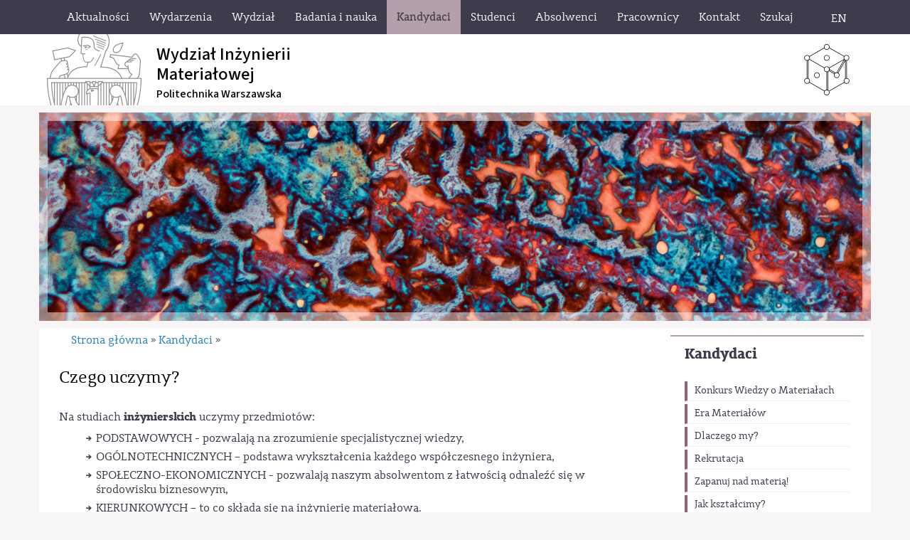

--- FILE ---
content_type: text/html; charset=utf-8
request_url: https://wim.pw.edu.pl/index.php/Kandydaci/Czego-uczymy
body_size: 7081
content:
<!DOCTYPE html 
     PUBLIC "-//W3C//DTD XHTML 1.0 Strict//EN"
     "http://www.w3.org/TR/xhtml1/DTD/xhtml1-strict.dtd">
<html xmlns="http://www.w3.org/1999/xhtml" xml:lang="pl" lang="pl">
<head>
	<!-- Global site tag (gtag.js) - Google Analytics -->
	
		<script async src="https://www.googletagmanager.com/gtag/js?id=UA-121879369-1"></script>
		<script>
		  window.dataLayer = window.dataLayer || [];
		  function gtag(){dataLayer.push(arguments);}
		  gtag('js', new Date());

		  gtag('config', 'UA-121879369-1');
		</script>
	
		
	
<style type="text/css">
.limitdisplay-user { display: none; }.limitdisplay-user-10 { display: inline; }.limitdisplay-user-block-10 { display: block; }</style>	
		    		
			
	<meta http-equiv="Content-type" content="text/html;charset=UTF-8" />
	<meta name="viewport" content="width=device-width, initial-scale=1">
	                                <title>Czego uczymy? / Kandydaci / Strona główna - Wydział Inżynierii Materiałowej Politechniki Warszawskiej</title>

    
    
                <meta name="Content-Type" content="text/html; charset=utf-8" />

            <meta name="Content-language" content="pl-PL" />

                    <meta name="author" content="eZ Systems" />
    
                <meta name="copyright" content="eZ Systems" />
    
                <meta name="description" content="Content Management System" />
    
                <meta name="keywords" content="cms, publish, e-commerce, content management, development framework" />
    
    
    
    <!--[if lt IE 9 ]>
        <meta http-equiv="X-UA-Compatible" content="IE=8,chrome=1" />
    <![endif]-->

    <meta name="MSSmartTagsPreventParsing" content="TRUE" />
    <meta name="generator" content="eZ Publish" />
        
<link rel="Home" href="/index.php" title="Wydział Inżynierii Materiałowej Politechniki Warszawskiej strona główna" />
<link rel="Index" href="/index.php" />
<link rel="Top"  href="/index.php" title="Czego uczymy? / Kandydaci / Strona główna - Wydział Inżynierii Materiałowej Politechniki Warszawskiej" />
<link rel="Search" href="/index.php/content/advancedsearch" title="Szukaj Wydział Inżynierii Materiałowej Politechniki Warszawskiej" />
<link rel="Shortcut icon" href="/design/pwmain/images/favicon.ico" type="image/x-icon" />
<link rel="Copyright" href="/index.php/ezinfo/copyright" />
<link rel="Author" href="/index.php/ezinfo/about" />
<link rel="Alternate" type="application/rss+xml" title="RSS" href="/index.php/rss/feed/my_feed" />
<script type="text/javascript">
(function() {
    var head = document.getElementsByTagName('head')[0];
    var printNode = document.createElement('link');
    printNode.rel = 'Alternate';
    printNode.href = "/index.php/layout/set/print/Kandydaci/Czego-uczymy" + document.location.search;
    printNode.media = 'print';
    printNode.title = "Wersja do druku";
    head.appendChild(printNode);
})();
</script>	      <link rel="stylesheet" type="text/css" href="/extension/ezflow/design/ezflow/stylesheets/core.css" />
<link rel="stylesheet" type="text/css" href="/design/standard/stylesheets/debug.css" />
<link rel="stylesheet" type="text/css" href="/extension/ezflow/design/ezflow/stylesheets/pagelayout.css" />
<link rel="stylesheet" type="text/css" href="/extension/ezwebin/design/ezwebin/stylesheets/content.css" />
<link rel="stylesheet" type="text/css" href="/extension/ezwt/design/standard/stylesheets/websitetoolbar.css" />
<link rel="stylesheet" type="text/css" href="/design/wim/stylesheets/../../pwmain/stylesheets/bootstrap.css" />
<link rel="stylesheet" type="text/css" href="/design/wim/stylesheets/../../pwmain/stylesheets/bootstrap-theme.css" />
<link rel="stylesheet" type="text/css" href="/design/wim/stylesheets/../../pwmain/stylesheets/fonts.css" />
<link rel="stylesheet" type="text/css" href="/design/wim/stylesheets/../../pwmain/stylesheets/site-colors.css" />
<link rel="stylesheet" type="text/css" href="/design/wim/stylesheets/../../pwmain/stylesheets/classes-colors.css" />
<link rel="stylesheet" type="text/css" href="/extension/ezflow/design/ezflow/stylesheets/ezflow.css" />
<link rel="stylesheet" type="text/css" href="/extension/ezoe_youtube/design/standard/stylesheets/youtube.css" />
<link rel="stylesheet" type="text/css" href="/extension/ezoe_fontawesome/design/standard/stylesheets/font-awesome.min.css" />

<link rel="stylesheet" type="text/css" href="/design/wim/stylesheets/classes-colors.css?v=2" />
<link rel="stylesheet" type="text/css" href="/design/wim/stylesheets/site-colors.css?v=5" />
<link rel="stylesheet" type="text/css" href="/extension/ezwebin/design/ezwebin/stylesheets/print.css" media="print" />
<!-- IE conditional comments; for bug fixes for different IE versions -->
<!--[if IE 5]>     <style type="text/css"> @import url(/extension/ezflow/design/ezflow/stylesheets/browsers/ie5.css);    </style> <![endif]-->
<!--[if lte IE 7]> <style type="text/css"> @import url(/extension/ezflow/design/ezflow/stylesheets/browsers/ie7lte.css); </style> <![endif]-->	
<script type="text/javascript" src="/extension/ezjscore/design/standard/javascript/jquery-1.7.2.min.js" charset="utf-8"></script>
<script type="text/javascript" src="/extension/ezjscore/design/standard/javascript/jquery-ui-1.8.18.custom.min.js" charset="utf-8"></script>
<script type="text/javascript" src="/design/wim/javascript/jquery.tinyscrollbar.min.js" charset="utf-8"></script>
<script type="text/javascript" src="/extension/ezflow/design/ezflow/javascript/insertmedia.js" charset="utf-8"></script>
<script type="text/javascript" src="/design/wim/javascript/../../pwmain/javascript/toolbarspw.js" charset="utf-8"></script>
<script type="text/javascript" src="/design/wim/javascript/../../pwmain/javascript/bootstrap.js" charset="utf-8"></script>
<script type="text/javascript" src="/design/wim/javascript/../../pwmain/javascript/jRespond.js" charset="utf-8"></script>
<link rel="apple-touch-icon" sizes="180x180" href="/design/pwmain/images/favicons/apple-touch-icon.png?v=yyxooL7QG9">
<link rel="icon" type="image/png" href="/design/pwmain/images/favicons/favicon-32x32.png?v=yyxooL7QG9" sizes="32x32">
<link rel="icon" type="image/png" href="/design/pwmain/images/favicons/favicon-16x16.png?v=yyxooL7QG9" sizes="16x16">
<link rel="manifest" href="/design/pwmain/images/favicons/manifest.json?v=yyxooL7QG9">
<link rel="mask-icon" href="/design/pwmain/images/favicons/safari-pinned-tab.svg?v=yyxooL7QG9" color="#5bbad5">
<link rel="shortcut icon" href="/design/pwmain/images/favicons/favicon.ico?v=yyxooL7QG9">
<meta name="msapplication-config" content="/design/pwmain/images/favicons/browserconfig.xml?v=yyxooL7QG9">
<meta name="theme-color" content="#ffffff">
        
    	
	
	<script type="text/javascript">
		var jRes = jRespond([
		    {
		        label: 'screen-xs',
		        enter: 0,
		        exit: 767
		    },{
		        label: 'screen-sm',
		        enter: 768,
		        exit: 991
		    },{
		        label: 'screen-md',
		        enter: 992,
		        exit: 1199
		    },{
		        label: 'screen-lg',
		        enter: 1200,
		        exit: 10000
		    }
		]);

	</script>
	
	
</head>

<!--[if lt IE 7 ]><body class="ie6"><![endif]-->
<!--[if IE 7 ]>   <body class="ie7"><![endif]-->
<!--[if IE 8 ]>   <body class="ie8"><![endif]-->
<!--[if (gt IE 8)|!(IE)]><!--><body><!--<![endif]-->
<!-- Complete page area: START -->
	
	
	<!-- Change between "sidemenu"/"nosidemenu" and "extrainfo"/"noextrainfo" to switch display of side columns on or off  -->
<div id="page" class="sidemenu extrainfo section_id_1 subtree_level_0_node_id_2 subtree_level_1_node_id_65 subtree_level_2_node_id_1132">
		
	
		  
	<!-- Top menu area: START -->
		
<div id="top_stripe_wrapper">
	<div id="topmenu_navbar" class="navbar navbar-inverse container" role="navigation">
		<div id="topmenu_container">
	   	 		<div id="topmenu_header" class="navbar-header hidden-md hidden-lg">
		<button id="topmenu_button" type="button" class="navbar-toggle" data-toggle="collapse" data-target=".navbar-collapse">
			<span class="sr-only">Toggle navigation</span>
			<span class="icon-bar"></span>
			<span class="icon-bar"></span>
			<span class="icon-bar"></span>
		</button>
		<!--<p class="navbar-brand">Politechnika Warszawska</p>-->
	</div>
	<div id="menu_top" class="collapse navbar-collapse">
	    <!-- Top menu content: START -->
	    <ul class="nav navbar-nav">
	    	    	       	            	            	                	            	            	            	
	            	                <li id="node_id_62" class="firstli"><a href="/index.php/Aktualnosci"><span>Aktualności</span></a>
					
													</li>					
	          	            	            	            	            	
	            	                <li id="node_id_63"><a href="/index.php/Wydarzenia"><span>Wydarzenia</span></a>
					
													</li>					
	          	            	            	            	            	
	            	                <li id="node_id_64"><a href="/index.php/Wydzial"><span>Wydział</span></a>
					
													</li>					
	          	            	            	            	            	
	            	                <li id="node_id_67"><a href="/index.php/Badania-i-nauka"><span>Badania i nauka</span></a>
					
													</li>					
	          	            	            	            	            	
	            	                <li id="node_id_65" class="selected"><a href="/index.php/Kandydaci"><span>Kandydaci</span></a>
					
													</li>					
	          	            	            	            	            	
	            	                <li id="node_id_66"><a href="/index.php/Studenci"><span>Studenci</span></a>
					
													</li>					
	          	            	            	            	            	
	            	                <li id="node_id_1768"><a href="/index.php/Absolwenci"><span>Absolwenci</span></a>
					
													</li>					
	          	            	            	            	            	
	            	                <li id="node_id_68"><a href="/index.php/Pracownicy"><span>Pracownicy</span></a>
					
													</li>					
	          	            	            	            	            	
	            	                <li id="node_id_243"><a href="/index.php/Kontakt"><span>Kontakt</span></a>
					
													</li>					
	          	            	            	            	                	            	            	
	            	                <li id="node_id_1060" class="lastli"><a href="#" title="Szukaj" class="menu-item-link" rel="/index.php/Szukaj"><span>Szukaj</span></a></li>
	            				</li>					
	          		
	    	    	    </ul>
	</div>
    <!-- Top menu content: END -->
	  	</div>
	  	<!--<div class="jezyklink-eng">
			<a href="/" class="menu-item-link" title="English version">EN</a>
		</div>-->
						        <div class="jezyklink-eng">
			<a href="/index.php/switchlanguage/to/wim_en/1132" class="menu-item-link" title="English"><span>EN</span></a>
		</div>		
		<div id="searchbox_top">
		  <form class="navbar-form" role="search" action="/index.php/content/search">
		  <div class="input-group">
		    <label for="searchtext" class="hide">Search text:</label>
		    		    <input type="text" class="form-control" placeholder="Szukaj..." name="SearchText" id="srch-term" />
            <div class="input-group-btn">
                <button class="btn btn-default" type="submit" value="" title="Szukaj"><i class="glyphicon glyphicon-search"></i></button>
            </div>		    
		        		    		  </div>
		  </form>
		</div>		
	</div>
</div>
		<!-- Top menu area: END -->	
	
	  <!-- User menu area: START -->
	    <div id="usermenu-position">
	      <div id="usermenu">
		
	    
		
	
		<div id="searchbox">
  <form action="/index.php/content/search">
  <div id="searchbox-inner">
    <label for="searchtext" class="hide">Search text:</label>
        <input id="searchtext" name="SearchText" type="text" value="" size="12" />
    <input id="searchbutton" class="button" type="submit" value="" title="Szukaj" />
              </div>
  </form>
</div>	      </div>
	    </div>
	  <!-- User menu area: END -->
	
	  <!-- Header area: START -->
		<section id="banner">
  <div id="pasek-identyfikacji" class="container">
    	<div class="nazwa-jednostki">
        <a href="/index.php" title="Wydział Inżynierii Materiałowej Politechniki Warszawskiej">
          <h1>Wydział Inżynierii <br>Materiałowej</h1>
          <h2>Politechnika Warszawska</h2>
        </a>
      </div>
      <img src="/design/wim/images/wim-sygnet.svg" alt="" class="img-responsive sygnet">
  </div>
</section>
	  <!-- Header area: END -->
	
	  	
	  <!-- Toolbar area: START -->
	  	  <!-- Toolbar area: END -->
	
	<!-- Columns area: START -->
	<div>

		
		<div id="wrapper" class="container">
			<div class="row">
				<!-- Banner area: START -->

				
				
													<div class="col-xs-12 banner"><img src="/design/wim/images/baner_dzial_65.jpg" class="banner img-responsive" /><div class="banner-ramka"></div></div>					
					<!--<div class="col-xs-12 responsive_background banerdzial dzial65"></div>-->
								<!-- Banner area: END -->
							
			</div>
			
			<div id="main" class="row">	
				<!-- Side menu area: START -->
									<div class="col-md-3 col-sm-4 col-xs-12 col-md-push-9 col-sm-push-8">
				    	      <div id="sidemenu">
                    <div class="border-box">	<div id="menuleft_toppanel">
    	<h4><a id="menuleft_header" href="/index.php/Kandydaci">Kandydaci</a></h4>
    </div>
    
    
        <ul id="menuleft" class="menu-list">
			<script type="text/javascript">
					
				jRes.addFunc([
				{
					breakpoint:	['screen-lg', 'screen-md', 'screen-sm'],
					enter: function(){
					    		jQuery(function( $ ){
									$( "#menuleft" ).css("height", "auto");					    		
									/*$( "#menuleft_toppanel" ).bind('click',false);*/
								});		
					},
					exit: function(){
									/*$( "#menuleft_toppanel" ).unbind('click',false);*/
					}
				},{
					breakpoint:	'screen-xs',
					enter: function(){
			    		jQuery(function( $ ){
							$( "#menuleft" ).addClass("collapse");
							/*$( "#menuleft_toppanel h4" ).append(" <b class='caret' />");*/
							$( "#menuleft_toppanel h4" ).append('<button id="menuleft_button" type="button" class="navbar-toggle" data-toggle="collapse" data-target="#menuleft"><span class="sr-only">Toggle navigation</span><span class="icon-bar"></span><span class="icon-bar"></span><span class="icon-bar"></span></button>');
							$( "#menuleft_toppanel h4 a" ).bind('click',false);
							/*$( "#menuleft_toppanel" ).wrap('<button id="menuleft_button" type="button" class="collapsed" data-toggle="collapse" data-target="#menuleft"></button>');*/
							/*$( "#menuleft_toppanel h4").addClass("collapsed").attr("data-toggle","collapse").attr("data-target","#menuleft");*/
						});				
					},
					exit: function(){
			    		jQuery(function( $ ){
			    			/*$( "#menuleft_toppanel" ).unwrap();*/
							$( "#menuleft_toppanel h4 b.caret" ).remove();
							$( "#menuleft_toppanel button#menuleft_button" ).remove();
							$( "#menuleft" ).removeClass("collapse").removeClass("collapse.in");
							$( "#menuleft_toppanel h4 a" ).unbind('click',false);									
						});	
					}	
				}
				]);
	
			
			</script>   
                    
                                                    <li class="firstli"><div class="second_level_menu"><a href="/index.php/Kandydaci/Konkurs-Wiedzy-o-Materialach">Konkurs Wiedzy o Materiałach</a></div>
            
                        </li>
                    
                                                    <li><div class="second_level_menu"><a href="/index.php/Kandydaci/Era-Materialow">Era Materiałów</a></div>
            
                        </li>
                    
                                                    <li><div class="second_level_menu"><a href="/index.php/Kandydaci/Dlaczego-my">Dlaczego my?</a></div>
            
                        </li>
                    
                                                    <li><div class="second_level_menu"><a href="/index.php/Kandydaci/Rekrutacja">Rekrutacja</a></div>
            
                        </li>
                    
                                                    <li><div class="second_level_menu"><a href="/index.php/Kandydaci/Zapanuj-nad-materia">Zapanuj nad materią!</a></div>
            
                        </li>
                    
                                                    <li><div class="second_level_menu"><a href="/index.php/Kandydaci/Jak-ksztalcimy">Jak kształcimy?</a></div>
            
                        </li>
                    
                                                                                <li><div class="second_level_menu"><a href="/index.php/Kandydaci/Czego-uczymy" class="selected current">Czego uczymy?</a></div>
            
                                                            <ul class="submenu-list">
                                                                                                                               <li class="firstli"><div class="third_level_menu"><a href="/index.php/Kandydaci/Czego-uczymy/Warsaw-Design-Factory">Warsaw Design Factory</a></div></li>
                                                                                                                                                                                               <li class="lastli"><div class="third_level_menu"><a href="/index.php/Kandydaci/Czego-uczymy/Szkola-Zaawansowanych-Technologii-Chemicznych-i-Materialowych">Szkoła Zaawansowanych Technologii Chemicznych i Materiałowych</a></div></li>
                                                        </ul>
                                                    </li>
                    
                                                    <li><div class="second_level_menu"><a href="/index.php/Kandydaci/Szerokie-horyzonty">Szerokie horyzonty</a></div>
            
                        </li>
                    
                                                    <li><div class="second_level_menu"><a href="/index.php/Kandydaci/Rozwijamy-pasje">Rozwijamy pasje</a></div>
            
                        </li>
                    
                                                    <li><div class="second_level_menu"><a href="/index.php/Kandydaci/Perspektywy-zatrudnienia">Perspektywy zatrudnienia</a></div>
            
                        </li>
                    
                                                    <li><div class="second_level_menu"><a href="/index.php/Kandydaci/Stypendia">Stypendia</a></div>
            
                        </li>
                    
                                                                                <li class="lastli"><div class="second_level_menu"><a href="/index.php/Kandydaci/Domy-studenckie">Domy studenckie</a></div>
            
                        </li>
                </ul>
        
</div>
               </div>
				    </div>
					<!-- Main area: START -->
					
					<div class="col-md-9 col-sm-8 col-xs-12 col-md-pull-3 col-sm-pull-4">
								<!-- Side menu area: END -->
												
								
				          <!-- Main area content: START -->
	  <!-- Path area: START -->
	  	    	        <div id="path">
      <!-- Path content: START -->
  <p>
        <a href="/index.php">Strona główna</a>
  
      <span class="path-separator">&raquo;</span>      <a href="/index.php/Kandydaci">Kandydaci</a>
  
      <span class="path-separator">&raquo;</span>        </p>
  <!-- Path content: END -->  </div>	    	  	  <!-- Path area: END -->
          
<div class="content-view-full">
    <div class="class-folder">

        
        <div class="attribute-header">
            <h1>
Czego uczymy?</h1>
        </div>
		
        
                            
                    <div class="attribute-long">
                
<p >Na studiach <b>inżynierskich</b> uczymy przedmiotów:</p>
<ul>

<li>PODSTAWOWYCH - pozwalają na zrozumienie specjalistycznej wiedzy,</li>

<li>OGÓLNOTECHNICZNYCH – podstawa wykształcenia każdego współczesnego inżyniera,</li>

<li>SPOŁECZNO-EKONOMICZNYCH - pozwalają naszym absolwentom z łatwością odnaleźć się w środowisku biznesowym,</li>

<li>
KIERUNKOWYCH – to co składa się na inżynierię materiałową.<br />&nbsp;&nbsp; </li>

</ul>
<p ><u>Przedmioty PODSTAWOWE</u>: Matematyka, Fizyka i Chemia, są podobne na całej&nbsp; Politechnice</p><p ><u>Przedmioty OGÓLNOTECHNICZNE</u>: Pracownia Komputerowa, Elektrotechnika i Elektronika, Mechanika i Wytrzymałość Konstrukcji, Podstawy Projektowania Inżynierskiego.</p><p ><u>Przedmioty SPOŁECZNO-EKONOMICZNE</u>: Komunikacja, Prawo Gospodarcze, Ekonomika i Zarzadzanie Przedsiębiorstwem, Kierowanie Zespołami Pracowniczymi, Systemy Jakości.</p><p >
<u>Przedmioty KIERUNKOWE</u>: Podstawy Nauki o Materiałach, Metody Badania Materiałów, Materiały Metaliczne, Materiały Ceramiczne, Materiały Polimerowe, Kompozyty, Mechanizmy Niszczenia Materiałów, Metodologia Doboru Materiałów, Inżynieria powierzchni, Korozja, seminaria problemowe oraz przedmioty obieralne.<br />&nbsp; </p><p >Na <b>studiach magisterskich</b> dominują przedmioty SPECJALISTYCZNE, na których studenci NIE TYLKO pogłębiają wiedzę specjalistyczną, ale rozwijają również UMIEJĘTNOŚCI MIĘKKIE: Planowanie Badań, Gry Decyzyjne, Ekonomika Materiałów, Zaawansowane Metody Badania Materiałów, Mechanika Materiałów i Fizyka Odkształcenia Plastycznego, Niekonwencjonalne Metody Syntezy Materiałów, Technologie w Inżynierii Powierzchni, Materiały dla Elektroniki, Metody Komputerowe w Inżynierii Materiałowej, Materiały Funkcjonalne, Recykling Materiałów, Materiał a Ekonomiczne Aspekty Eksploatacji Konstrukcji.</p><p >
<i>Gdy dziś ktoś pyta mnie, zawodowego menedżera, co dały mi studia i praca naukowo‑badawcza, odpowiadam bez wahania: zbliżenie się do granic poznania. To właśnie pozwala mi w codziennej pracy Łatwiej ocenić solidność przedstawianych mi analiz i realizm projektów. Głęboko wierzę, że bez względu na to, jakie ma się ambicje, gdy jest się młodym człowiekiem, naprawdę warto się czegoś nauczyć, by wiedzieć, czego można oczekiwać od specjalistów, gdy będzie się nimi zarządzało na „ich“ terenie… -Tadeusz Nowicki – absolwent WIM, Dyrektor Generalny zorganizowanej pod jego kierunkiem Grupy ERGIS SA.</i><br />
<i>&nbsp;</i><br /><i>&nbsp; </i></p><a name="eztoc9228_0_1" id="eztoc9228_0_1"></a><h3><b>Szkoła Zaawansowanych Technologii Chemicznych i Materiałowych</b></h3><p >Studenci kierunków <b>Inżynieria Materiałowa</b>, Technologia Chemiczna, Biotechnologia oraz Inżynieria Chemiczna i Procesowa odbywają zajęcia I-go roku studiów według wspólnego programu w ramach <i>Szkoły Zaawansowanych Technologii Chemicznych i Materiałowych. </i><a href="/index.php/Kandydaci/Czego-uczymy/Szkola-Zaawansowanych-Technologii-Chemicznych-i-Materialowych" target="_self">Czytaj dalej »</a></p>            </div>
        
            </div>
</div>

          <!-- Main area content: END -->
				</div> <!-- koniec mainarea -->
				<!-- Main area: END -->
				
								
							</div>
			
			<!-- Extra area: START -->
						        <div id="extrainfo-position">
      <div id="extrainfo">
                    
<!-- ZONE CONTENT: START -->

<!-- ZONE CONTENT: END -->              </div>
    </div>						<!-- Extra area: END -->
			
			
			  <!-- Columns area: END -->
			
			  <!-- Footer area: START -->
			<div class="row">
				<div id="footer" class="col-xs-12">
			  	<!-- Footer area: START -->

<div class="row">
	<div class="col-xs-12 col-md-8">
		<div id="kanaly">
			<div id="kanal-rss" class="my_clearfix"><a href="https://wim.pw.edu.pl/index.php/rss"  target="_blank" title="Kanały RSS PW"><div class="kanal-ikonka"></div><p class="visible-xs">Kanały RSS</p></a></div>
			<div id="kanal-instagram" class="my_clearfix"><a href="https://www.instagram.com/wim.pw" target="_blank" title="Strona PW na Instagram"><div class="kanal-ikonka"></div><p class="visible-xs">PW na Facebook</p></a></div>
			<div id="kanal-facebook" class="my_clearfix"><a href="https://www.facebook.com/WIMPW" target="_blank" title="Strona PW na Facebook"><div class="kanal-ikonka"></div><p class="visible-xs">PW na Facebook</p></a></div>
		</div>	
		<div class="address">
			<p>&copy; 1998-2026 <br class="hidden-sm hidden-md hidden-lg" />Wydział Inżynierii Materiałowej,<br/>ul. Wołoska 141,<br class="hidden-sm hidden-md hidden-lg" /> 02-507 Warszawa</p>
		</div>
	</div>
	<div class="col-xs-12 col-md-4">
		<div class="deklaracja-dostepnosci text-center">
			<a href="/index.php/Kontakt/Deklaracja-Dostepnosci">Deklaracja<br>Dostępności</a>
		</div>
	</div>
<!-- 	<div class="col-xs-12 col-md-2">
		<div id="footer-right">
			<a href="http://www.bip.pw.edu.pl/" target="_blank"><img id="bip-PW-logo" alt="BIP PW" src="/design/wim/images/BIP-PW-baner-maly.png" /></a>
		</div>
			</div> -->
</div>

<!-- Footer area: END -->
			  	</div>
			</div>
			  <!-- Footer area: END -->
			
			
			<!-- Complete page area: END -->
			
			<!-- Footer script area: START -->
						<!-- Footer script area: END -->
	
		</div>	
	</div>
</div>
	
		
	
	
	<script type="text/javascript">
	
  	
  	function pickColor(){
  		var colors = new Array("zolty", "pomaranczowy", "niebieski", "zielony");
  		var randomNumber= Math.floor(Math.random() * colors.length);
  		jQuery('#PW-symbol').removeClass().addClass('PW-symbol-'+colors[randomNumber]);		
  		jQuery('div.block-type-topinfomanual div.class-topinfo div.opis h2').removeClass().addClass('kolor-PW-'+colors[randomNumber]+'-bg');
  	}
  	
  	jQuery(document).ready(function(){
  		pickColor();
  	});
  	
	  
	jRes.addFunc([
	{
		breakpoint:	['screen-lg', 'screen-md', 'screen-sm'],
		enter: function(){
		  jQuery(function( $ ){
		  });
		},
		exit: function(){
		}
	},{
		breakpoint:	'screen-xs',
		enter: function(){
			jQuery(function( $ ){
 				$( "div#path span.path-separator" ).after('<span class="my_clearfix"></span>');
 				/*$( "div#topmenu_header p.navbar-brand" ).text("PW");*/				
			});		
		},
		exit: function(){
    		jQuery(function( $ ){
    			$( "div#path span.my_clearfix" ).remove();
    			/*$( "div#topmenu_header p.navbar-brand" ).text("Politechnika Warszawska");*/		    			    			
			});	
		}	
	}	
	]);
	
		jRes.addFunc([
	{
		breakpoint:	['screen-lg', 'screen-md'],
		enter: function(){
		  jQuery(function( $ ){

		  });
		},
		exit: function(){
		}
	},{
		breakpoint:	['screen-sm', 'screen-xs'],
		enter: function(){
			jQuery(function( $ ){
				$( '#menu_top li a[title="Szukaj"]').attr("href", "/wim/content/search").off("click").unbind("click").off("click").undelegate("click").die("click");; 		
			});		
		},
		exit: function(){
    		jQuery(function( $ ){
    			$( '#menu_top li a[title="Szukaj"]').attr("href", "#");
    			$( '#menu_top li a[title="Szukaj"]').on('click', function(){
		  			$('div#usermenu-position').toggle('blind');
		  		});
			});	
		}	
	}	
	]);
	
	jRes.addFunc([
	{
		breakpoint:	'*',
		enter: function(){

		},
		exit: function(){
		}
	}	
	]);  
	$(window).resize(function(){
	
	}).resize();  
	
	</script>
</body>
</html>


--- FILE ---
content_type: application/javascript
request_url: https://wim.pw.edu.pl/design/wim/javascript/jquery.tinyscrollbar.min.js
body_size: 1329
content:
/*! tinyscrollbar - v2.1.6 - 2014-04-14
 * http://www.baijs.com/tinyscrollbar
 *
 * Copyright (c) 2014 Maarten Baijs <wieringen@gmail.com>;
 * Licensed under the MIT license */

!function(a){"function"==typeof define&&define.amd?define(["jquery"],a):"object"==typeof exports?a(require("jquery")):a(jQuery)}(function(a){"use strict";function b(b,e){function f(){return m.update(),h(),m}function g(){r.css(x,m.contentPosition/m.trackRatio),o.css(x,-m.contentPosition),p.css(w,m.trackSize),q.css(w,m.trackSize),r.css(w,m.thumbSize)}function h(){u?n[0].ontouchstart=function(a){1===a.touches.length&&(a.stopPropagation(),i(a.touches[0]))}:(r.bind("mousedown",i),q.bind("mousedown",k)),a(window).resize(function(){m.update("relative")}),m.options.wheel&&window.addEventListener?b[0].addEventListener(v,j,!1):m.options.wheel&&(b[0].onmousewheel=j)}function i(b){a("body").addClass("noSelect"),s=t?b.pageX:b.pageY,m.thumbPosition=parseInt(r.css(x),10)||0,u?(document.ontouchmove=function(a){a.preventDefault(),k(a.touches[0])},document.ontouchend=l):(a(document).bind("mousemove",k),a(document).bind("mouseup",l),r.bind("mouseup",l))}function j(c){if(m.contentRatio<1){var d=c||window.event,e="delta"+m.options.axis.toUpperCase(),f=-(d[e]||d.detail||-1/3*d.wheelDelta)/40;m.contentPosition-=f*m.options.wheelSpeed,m.contentPosition=Math.min(m.contentSize-m.viewportSize,Math.max(0,m.contentPosition)),b.trigger("move"),r.css(x,m.contentPosition/m.trackRatio),o.css(x,-m.contentPosition),(m.options.wheelLock||m.contentPosition!==m.contentSize-m.viewportSize&&0!==m.contentPosition)&&(d=a.event.fix(d),d.preventDefault())}}function k(a){if(m.contentRatio<1){var c=t?a.pageX:a.pageY,d=c-s;m.options.scrollInvert&&u&&(d=s-c);var e=Math.min(m.trackSize-m.thumbSize,Math.max(0,m.thumbPosition+d));m.contentPosition=e*m.trackRatio,b.trigger("move"),r.css(x,e),o.css(x,-m.contentPosition)}}function l(){a("body").removeClass("noSelect"),a(document).unbind("mousemove",k),a(document).unbind("mouseup",l),r.unbind("mouseup",l),document.ontouchmove=document.ontouchend=null}this.options=a.extend({},d,e),this._defaults=d,this._name=c;var m=this,n=b.find(".viewport"),o=b.find(".overview"),p=b.find(".scrollbar"),q=p.find(".track"),r=p.find(".thumb"),s=0,t="x"===this.options.axis,u="ontouchstart"in document.documentElement,v="onwheel"in document||document.documentMode>=9?"wheel":void 0!==document.onmousewheel?"mousewheel":"DOMMouseScroll",w=t?"width":"height",x=t?"left":"top";return this.contentPosition=0,this.viewportSize=0,this.contentSize=0,this.contentRatio=0,this.trackSize=0,this.trackRatio=0,this.thumbSize=0,this.thumbPosition=0,this.update=function(a){var b=w.charAt(0).toUpperCase()+w.slice(1).toLowerCase();switch(this.viewportSize=n[0]["offset"+b],this.contentSize=o[0]["scroll"+b],this.contentRatio=this.viewportSize/this.contentSize,this.trackSize=this.options.trackSize||this.viewportSize,this.thumbSize=Math.min(this.trackSize,Math.max(0,this.options.thumbSize||this.trackSize*this.contentRatio)),this.trackRatio=this.options.thumbSize?(this.contentSize-this.viewportSize)/(this.trackSize-this.thumbSize):this.contentSize/this.trackSize,p.toggleClass("disable",this.contentRatio>=1),a){case"bottom":this.contentPosition=this.contentSize-this.viewportSize;break;case"relative":this.contentPosition=Math.min(this.contentSize-this.viewportSize,Math.max(0,this.contentPosition));break;default:this.contentPosition=parseInt(a,10)||0}return g(),m},f()}var c="tinyscrollbar",d={axis:"y",wheel:!0,wheelSpeed:40,wheelLock:!0,scrollInvert:!1,trackSize:!1,thumbSize:!1};a.fn[c]=function(d){return this.each(function(){a.data(this,"plugin_"+c)||a.data(this,"plugin_"+c,new b(a(this),d))})}});